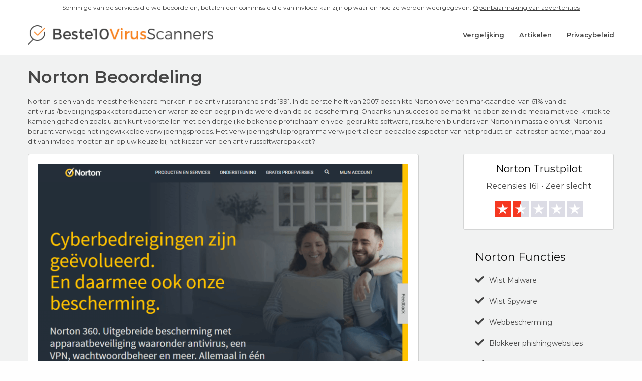

--- FILE ---
content_type: text/html; charset=UTF-8
request_url: https://www.beste10virusscanners.nl/reviews/norton
body_size: 10307
content:

<!DOCTYPE html>

<html lang="en">

	<head>
		<title>Norton Beoordeling 2026  - Norton Antivirus & Security</title>
		<meta name="description" content=""/>

    <style>@charset "UTF-8";html{line-height:1.15;-webkit-text-size-adjust:100%}body{margin:0}h1{font-size:2em;margin:0.67em 0}hr{box-sizing:content-box;height:0;overflow:visible}a{background-color:transparent}img{border-style:none}input,select{font-family:inherit;font-size:100%;line-height:1.15;margin:0}input{overflow:visible}select{text-transform:none}::-webkit-file-upload-button{-webkit-appearance:button;font:inherit}div,ul,li,h1,h2,h4,p{margin:0;padding:0}p{margin-bottom:1rem;font-size:inherit;line-height:1.6;text-rendering:optimizeLegibility}i{font-style:italic;line-height:inherit}h1,h2,h4,.h5{font-family:"Montserrat",sans-serif;font-style:normal;font-weight:normal;color:inherit;text-rendering:optimizeLegibility}h1{font-size:1.5rem;line-height:1.4;margin-top:0;margin-bottom:0.5rem}h2{font-size:1.25rem;line-height:1.4;margin-top:0;margin-bottom:0.5rem}h4{font-size:1.125rem;line-height:1.4;margin-top:0;margin-bottom:0.5rem}.h5{font-size:1.0625rem;line-height:1.4;margin-top:0;margin-bottom:0.5rem}@media print,screen and (min-width:40em){h1{font-size:3rem}h2{font-size:2.5rem}h4{font-size:1.5625rem}.h5{font-size:1.25rem}}a{line-height:inherit;color:#1779ba;text-decoration:none}a img{border:0}hr{clear:both;max-width:1200px;height:0;margin:1.25rem auto;border-top:0;border-right:0;border-bottom:1px solid #cacaca;border-left:0}ul{margin-bottom:1rem;list-style-position:outside;line-height:1.6}li{font-size:inherit}ul{margin-left:1.25rem;list-style-type:disc}html{line-height:1.15;-webkit-text-size-adjust:100%}body{margin:0}h1{font-size:2em;margin:0.67em 0}hr{box-sizing:content-box;height:0;overflow:visible}a{background-color:transparent}img{border-style:none}input,select{font-family:inherit;font-size:100%;line-height:1.15;margin:0}input{overflow:visible}select{text-transform:none}::-webkit-file-upload-button{-webkit-appearance:button;font:inherit}html{box-sizing:border-box;font-size:100%}*,*::before,*::after{box-sizing:inherit}body{margin:0;padding:0;background:#fefefe;font-family:"Montserrat",sans-serif;font-weight:normal;line-height:1.5;color:#0a0a0a;-webkit-font-smoothing:antialiased;-moz-osx-font-smoothing:grayscale}img{display:inline-block;vertical-align:middle;max-width:100%;height:auto;-ms-interpolation-mode:bicubic}select{box-sizing:border-box;width:100%;border-radius:0}input,select{font-family:inherit}.grid-container{padding-right:0.625rem;padding-left:0.625rem;max-width:1200px;margin-left:auto;margin-right:auto}@media print,screen and (min-width:40em){.grid-container{padding-right:0.9375rem;padding-left:0.9375rem}}.grid-x{display:flex;flex-flow:row wrap}.cell{flex:0 0 auto;min-height:0px;min-width:0px;width:100%}.cell.auto{flex:1 1 0px}.grid-x>.auto{width:auto}.grid-x>.small-4,.grid-x>.small-6,.grid-x>.small-8,.grid-x>.small-12{flex-basis:auto}@media print,screen and (min-width:40em){.grid-x>.medium-1,.grid-x>.medium-3,.grid-x>.medium-5,.grid-x>.medium-6,.grid-x>.medium-7,.grid-x>.medium-11{flex-basis:auto}}@media print,screen and (min-width:64em){.grid-x>.large-2,.grid-x>.large-3,.grid-x>.large-4,.grid-x>.large-8,.grid-x>.large-9,.grid-x>.large-12{flex-basis:auto}}.grid-x>.small-4,.grid-x>.small-6,.grid-x>.small-8,.grid-x>.small-12{flex:0 0 auto}.grid-x>.small-4{width:33.33333%}.grid-x>.small-6{width:50%}.grid-x>.small-8{width:66.66667%}.grid-x>.small-12{width:100%}@media print,screen and (min-width:40em){.grid-x>.medium-1,.grid-x>.medium-3,.grid-x>.medium-5,.grid-x>.medium-6,.grid-x>.medium-7,.grid-x>.medium-11{flex:0 0 auto}.grid-x>.medium-1{width:8.33333%}.grid-x>.medium-3{width:25%}.grid-x>.medium-5{width:41.66667%}.grid-x>.medium-6{width:50%}.grid-x>.medium-7{width:58.33333%}.grid-x>.medium-11{width:91.66667%}}@media print,screen and (min-width:64em){.grid-x>.large-2,.grid-x>.large-3,.grid-x>.large-4,.grid-x>.large-8,.grid-x>.large-9,.grid-x>.large-12{flex:0 0 auto}.grid-x>.large-2{width:16.66667%}.grid-x>.large-3{width:25%}.grid-x>.large-4{width:33.33333%}.grid-x>.large-8{width:66.66667%}.grid-x>.large-9{width:75%}.grid-x>.large-12{width:100%}}.grid-padding-x .grid-padding-x{margin-right:-0.625rem;margin-left:-0.625rem}@media print,screen and (min-width:40em){.grid-padding-x .grid-padding-x{margin-right:-0.9375rem;margin-left:-0.9375rem}}.grid-container:not(.full)>.grid-padding-x{margin-right:-0.625rem;margin-left:-0.625rem}@media print,screen and (min-width:40em){.grid-container:not(.full)>.grid-padding-x{margin-right:-0.9375rem;margin-left:-0.9375rem}}.grid-padding-x>.cell{padding-right:0.625rem;padding-left:0.625rem}@media print,screen and (min-width:40em){.grid-padding-x>.cell{padding-right:0.9375rem;padding-left:0.9375rem}}.hide{display:none!important}@media print,screen and (min-width:40em){.hide-for-medium{display:none!important}}@media screen and (max-width:39.99875em){.show-for-medium{display:none!important}}::placeholder{color:#cacaca}select{height:2.4375rem;margin:0 0 1rem;padding:0.5rem;appearance:none;border:1px solid #cacaca;border-radius:0;background-color:#fefefe;font-family:inherit;font-size:1rem;font-weight:normal;line-height:1.5;color:#0a0a0a;background-image:url("data:image/svg+xml;utf8,<svg xmlns='http://www.w3.org/2000/svg' version='1.1' width='32' height='24' viewBox='0 0 32 24'><polygon points='0,0 32,0 16,24' style='fill: rgb%28138, 138, 138%29'></polygon></svg>");background-origin:content-box;background-position:right -1rem center;background-repeat:no-repeat;background-size:9px 6px;padding-right:1.5rem}@media screen and (min-width:0\0){select{background-image:url("[data-uri]")}}select::-ms-expand{display:none}.fas{-moz-osx-font-smoothing:grayscale;-webkit-font-smoothing:antialiased;display:inline-block;font-style:normal;font-variant:normal;text-rendering:auto;line-height:1}.fa-angle-right:before{content:"\f105"}.fa-filter:before{content:"\f0b0"}.fa-times-circle:before{content:"\f057"}@font-face{font-family:'Font Awesome 5 Free';font-style:normal;font-weight:400;font-display:auto;src:url("/assets/font/fa/fa-regular-400.eot");src:url("/assets/font/fa/fa-regular-400.eot?#iefix") format("embedded-opentype"),url("/assets/font/fa/fa-regular-400.woff2") format("woff2"),url("/assets/font/fa/fa-regular-400.woff") format("woff"),url("/assets/font/fa/fa-regular-400.ttf") format("truetype"),url("/assets/font/fa/fa-regular-400.svg#fontawesome") format("svg")}i.fas{font-family:"Font Awesome 5 Free",sans-serif;font-weight:900}@font-face{font-family:'Montserrat';src:url("/assets/font/montserrat/Montserrat-Regular.eot");src:url("/assets/font/montserrat/Montserrat-Regular.eot?#iefix") format("embedded-opentype"),url("/assets/font/montserrat/Montserrat-Regular.woff2") format("woff2"),url("/assets/font/montserrat/Montserrat-Regular.woff") format("woff"),url("/assets/font/montserrat/Montserrat-Regular.ttf") format("truetype"),url("/assets/font/montserrat/Montserrat-Regular.svg#Montserrat-Regular") format("svg");font-weight:normal;font-style:normal;font-display:swap}@font-face{font-family:'Montserrat';src:url("/assets/font/montserrat/Montserrat-SemiBold.eot");src:url("/assets/font/montserrat/Montserrat-SemiBold.eot?#iefix") format("embedded-opentype"),url("/assets/font/montserrat/Montserrat-SemiBold.woff2") format("woff2"),url("/assets/font/montserrat/Montserrat-SemiBold.woff") format("woff"),url("/assets/font/montserrat/Montserrat-SemiBold.ttf") format("truetype"),url("/assets/font/montserrat/Montserrat-SemiBold.svg#Montserrat-SemiBold") format("svg");font-weight:600;font-style:normal;font-display:swap}@font-face{font-family:'Font Awesome 5 Free';src:url("/assets/font/fa/fa-solid-900.woff2"),url("/assets/font/fa/fa-solid-900.woff") format("woff"),url("/assets/font/fa/fa-solid-900.eot"),url("/assets/font/fa/fa-solid-900.eot?#iefix") format("embedded-opentype"),url("/assets/font/fa/fa-solid-900.ttf") format("truetype"),url("/assets/font/fa/fa-solid-900.svg#FontAwesome") format("svg");font-weight:900;font-style:normal;font-display:swap}.ml-2{margin-left:10px!important}@media (min-width:0px){.mb-sm-5{margin-bottom:25px!important}}@media (min-width:1025px){.mb-lg-2{margin-bottom:10px!important}}.text--align-center{text-align:center}@-webkit-keyframes rotation{from{-webkit-transform:rotate(0deg)}to{-webkit-transform:rotate(359deg)}}.button{display:inline-block;text-align:center;border-radius:3px;padding:10px 15px}.button i{margin-left:15px}.content-wrapper{padding-top:95px;background-color:#f1f2f2}@media (min-width:0px) and (max-width:639px){.content-wrapper{padding-top:85px}}@media (min-width:1025px){.content-wrapper{padding-top:75px}}.cookie-policy{position:fixed;bottom:0;left:0;right:0;background-color:rgba(33,33,33,0.97);padding:7px 0}.cookie-policy__text{color:#fff;text-align:center;font-size:12px;line-height:20px}.cookie-policy__text a{color:#ff8220;text-decoration:underline}.cookie-policy__button-wrapper{display:flex;align-items:center;position:absolute;left:94%;bottom:10%}.cookie-policy__button-wrapper i{color:#ff8220}.filter-bar{margin-bottom:30px;max-height:1000px}.filter-bar__filter{margin-bottom:10px}@media (min-width:1025px){.filter-bar__filter{margin-bottom:0}}.filter-bar__filter select{outline:none;width:80%;display:inline-block;font-size:13px;margin-bottom:0;height:34px;-webkit-appearance:none;-moz-appearance:none;appearance:none;background-position:95%;background-size:10px;background-repeat:no-repeat;padding-right:3px;padding-left:10px}@media (min-width:1025px){.filter-bar__filter select{width:100%}}.filter-bar__filter select:before{content:'';background-image:url("[data-uri]");height:20px;width:20px}.filter-bar-top{margin-bottom:20px;margin-top:20px;background-color:#464646;padding:10px 0}@media (min-width:641px){.filter-bar-top{margin-bottom:30px;margin-top:40px}}.filter-bar-top__text{margin-bottom:20px;text-align:center;color:#fff;font-size:13px;font-weight:400;align-items:center;display:flex;justify-content:flex-end}@media (min-width:641px){.filter-bar-top__text{text-align:left;margin-bottom:0}}.filter-bar-top__text p{margin-bottom:0}.filter-bar-top__select{max-width:100px;margin-left:auto;margin-right:auto;position:relative;background-color:#464646;border-radius:3px;color:#fff;font-size:15px}@media (min-width:641px){.filter-bar-top__select{max-width:none;margin-left:0;margin-right:0}}.filter-bar-top__select:before{content:'\f107';font-family:"Font Awesome 5 Free",sans-serif;font-weight:700;position:absolute;top:50%;left:10px;transform:translateY(-50%);color:#fff;font-size:16px}.filter-bar-top__select select{padding:5px;margin-left:30px;-webkit-appearance:none;-ms-appearance:none;-moz-appearance:none;appearance:none;font-size:12px;border:none;background-color:transparent;border-radius:3px;position:relative;z-index:2;margin-bottom:0;height:auto;color:#fff;background:none}.filter-bar-top__select select option{color:#464646}.filter-bar-top__button{max-width:200px;margin-left:auto;margin-right:auto;margin-bottom:10px;background-color:#464646;width:100%;padding:5px;color:#fff;font-size:12px;border-radius:3px}@media (min-width:641px){.filter-bar-top__button{margin-bottom:0;max-width:none;margin-left:0;margin-right:0}}.filter-bar-top__button .fas{color:#fff;font-size:16px;margin-right:10px}.header-block{padding:20px 0;border-bottom:1px solid #d8d9d9;margin-bottom:25px;position:fixed;top:0;right:0;left:0;background-color:#fff;z-index:2}.header-block__navigation{display:flex;justify-content:flex-end;-webkit-display:flex;-webkit-justify-content:flex-end}.header-block__menu-item{display:inline-flex;align-items:center;-webkit-display:inline-flex;-webkit-align-items:center;font-family:"Montserrat",sans-serif;font-weight:600;font-size:13px;color:#464646}.header-block__menu-item a{color:#464646}.header-block__menu-item--space-left{margin-left:15px}@media (min-width:1025px){.header-block__menu-item--space-left{margin-left:30px}}.header-block__menu-item--bars{margin-left:30px;position:absolute;left:80%;bottom:35%}@media (min-width:1025px){.header-block__menu-item--bars{margin-left:65px}}.header-block__bar-wrapper{position:relative;width:30px;height:20px}.header-block__bar{position:absolute;left:0;right:0;height:3px;background-color:#464646}.header-block__bar--1{top:0}.header-block__bar--2{transform:translateY(-50%);top:50%}.header-block__bar--3{bottom:0}.loading-spinner:before{content:'';position:fixed;left:0;top:0;width:100%;height:100vh;background-color:#e6e6e6;z-index:5;opacity:0}.loading-spinner:after{width:80px;height:80px;line-height:1;position:fixed;left:calc(50% - 40px);top:calc(50% - 40px);content:'\f110';font-family:'Font Awesome 5 Free',sans-serif;font-weight:900;z-index:6;font-size:80px;transform-origin:50% 50%;-webkit-animation:rotation 1s infinite linear;opacity:0}.loading-spinner--visible{position:relative;overflow:hidden;opacity:1}.loading-spinner--visible:before{opacity:0.95}.loading-spinner--visible:after{opacity:1}.modal{background-color:#fff;position:fixed;z-index:25;right:5px;left:50%;transform:translate3d(-50%,-50%,0);top:50%;padding:5px;margin:0;opacity:0;visibility:hidden}.modal__overlay{position:fixed;width:100%;height:100%;background-color:rgba(0,0,0,0.8);top:0;left:0;z-index:20;opacity:0;visibility:hidden}.modal__close-cross{height:20px;width:20px;background-image:url("/assets/img/icon/cross.png");background-repeat:no-repeat;background-size:contain;position:absolute;top:10px;right:10px}.modal--how-we-rank{padding:85px 20px 20px 20px}.modal--how-we-rank h4{display:block;position:absolute;top:5px;left:5px;right:5px;text-align:center;background-color:#303D5C;color:#fff;font-size:20px;padding:20px 0}.modal--how-we-rank p{margin:20px;font-size:13px;line-height:18px}.offcanvas-menu-block{position:fixed;top:0;right:0;height:100vh;width:250px;transform:translateX(250px);background-color:#464646}.offcanvas-menu-block ul{list-style:none;padding-top:50px}.offcanvas-menu-block ul li{display:block;color:#ffffff;padding:20px;font-family:'Montserrat',serif;font-weight:600;font-size:13px;text-transform:uppercase}.offcanvas-menu-block ul li a{color:#fff}.page-content-block{text-align:center;margin-bottom:30px;position:relative}@media (min-width:1025px){.page-content-block{text-align:left;margin-bottom:0}}.page-title-block{margin-bottom:10px;text-align:center}@media (min-width:1025px){.page-title-block{text-align:left;margin-bottom:15px}}.page-title-block__title{margin-bottom:5px;color:#464646;font-family:"Montserrat",sans-serif;font-weight:600;font-size:31px}@media (min-width:1025px){.page-title-block__title{margin-bottom:15px}}.page-title-block__subtitle{margin-bottom:10px;color:#464646;font-family:"Montserrat",sans-serif;font-size:20px;font-weight:500}@media (min-width:1025px){.page-title-block__subtitle{margin-bottom:15px}}.page-title-block p{margin-bottom:0;color:#464646;font-size:13px;font-weight:300}.sidebar-block--grey-block{background-color:#f5f5f5;border:1px solid #d1d2d2;border-radius:4px;padding:20px;margin-bottom:20px;color:#464646}.sidebar-block--grey-block h4{font-size:17px;font-weight:600}.sidebar-block--grey-block p{font-size:13px}.sidebar-block--grey-block a{color:#464646;font-weight:600}.sidebar-block--grey-block img{max-width:67%}.sidebar-block--grey-block .av-test{max-width:70px}.text--semi-bold{font-weight:600}#app{position:relative}</style>

    <link rel="apple-touch-icon" sizes="57x57" href="/assets/img/favicon/apple-icon-57x57.png">
    <link rel="apple-touch-icon" sizes="60x60" href="/assets/img/favicon/apple-icon-60x60.png">
    <link rel="apple-touch-icon" sizes="72x72" href="/assets/img/favicon/apple-icon-72x72.png">
    <link rel="apple-touch-icon" sizes="76x76" href="/assets/img/favicon/apple-icon-76x76.png">
    <link rel="apple-touch-icon" sizes="114x114" href="/assets/img/favicon/apple-icon-114x114.png">
    <link rel="apple-touch-icon" sizes="120x120" href="/assets/img/favicon/apple-icon-120x120.png">
    <link rel="apple-touch-icon" sizes="144x144" href="/assets/img/favicon/apple-icon-144x144.png">
    <link rel="apple-touch-icon" sizes="152x152" href="/assets/img/favicon/apple-icon-152x152.png">
    <link rel="apple-touch-icon" sizes="180x180" href="/assets/img/favicon/apple-icon-180x180.png">
    <link rel="icon" type="image/png" sizes="192x192" href="/assets/img/favicon/android-icon-192x192.png">
    <link rel="icon" type="image/png" sizes="32x32" href="/assets/img/favicon/favicon-32x32.png">
    <link rel="icon" type="image/png" sizes="96x96" href="/assets/img/favicon/favicon-96x96.png">
    <link rel="icon" type="image/png" sizes="16x16" href="/assets/img/favicon/favicon-16x16.png">
    <meta name="msapplication-TileColor" content="#ffffff">
    <meta name="msapplication-TileImage" content="/ms-icon-144x144.png">
    <meta name="theme-color" content="#ffffff">

    <link rel="preload" href="/assets/css/frontend.min.css" as="style" onload="this.onload=null;this.rel='stylesheet'">
    <noscript><link rel="stylesheet" href="/assets/css/frontend.min.css"></noscript>

		<meta name="viewport" content="width=device-width, initial-scale=1">

		<link rel="alternate" hreflang="es" href="https://www.mejorantiviruscomparado.com"/>
		<link rel="alternate" hreflang="fr" href="https://www.meilleurantiviruscomparatif.com"/>
		<link rel="alternate" hreflang="en" href="https://www.antivirussoftwareguide.com"/>
		<link rel="alternate" hreflang="de" href="https://www.besterantivirusprogramm.com"/>
		<link rel="alternate" hreflang="it" href="https://www.migliorantivirusconfrontato.com"/>
		<link rel="alternate" hreflang="pt" href="https://www.melhorantiviruscomparado.com"/>
		<link rel="alternate" hreflang="nl" href="https://www.beste10virusscanners.nl/"/>

    <link rel="preload" href="/assets/font/montserrat/Montserrat-SemiBold.woff2" as="font" crossorigin="anonymous">
    <link rel="preload" href="/assets/font/montserrat/Montserrat-Regular.woff2" as="font" crossorigin="anonymous">

    <!--  Site Verification  -->
    <meta name="msvalidate.01" content="47435B980ABF6B0872E693D6236BB5DD"/>
    <meta name="google-site-verification" content=""/>
    	</head>

	<body class="">
  <div class="advertising-disclosure-top-bar hide-for-small-only">
    <div class="grid-x">
      <div class="cell medium-12"></div>
        <p>
          Sommige van de services die we beoordelen, betalen een commissie die van invloed kan zijn op waar en hoe ze worden weergegeven. <a target="_blank" href="/disclaimer">Openbaarmaking van advertenties</a>
        </p>
    </div>
  </div>

	  <div class="reviewframework-site-frontend-common-viewmodel-headerviewmodel">
<header class="header-block" header>

	<div class="grid-container">

    <div class="grid-x grid-padding-x">

      <div class="cell large-4 medium-5 small-8 header-block__logo">

	      <a href="/">
          <img src="/assets/img/logos/nl/logo.png" alt="Beste 10 Virus Scanners">
        </a>

      </div>

      <div class="cell large-8 medium-7 small-4 header-block__navigation">

        <div class="header-block__menu-item show-for-medium">
	        <a href="/security-comparison">
		        Vergelijking	        </a>
        </div>

        <div class="header-block__menu-item header-block__menu-item--space-left show-for-medium">
	        <a href="/articles">
            Artikelen	        </a>
        </div>

        <div class="header-block__menu-item header-block__menu-item--space-left show-for-medium">
	        <a href="/privacy" target="_blank">
            Privacybeleid	        </a>
        </div>

        <div class="header-block__menu-item header-block__menu-item--bars hide-for-medium" bars>

          <div class="header-block__bar-wrapper" data-ignore-menu-click="true">

            <div class="header-block__bar header-block__bar--1" data-ignore-menu-click="true"></div>
            <div class="header-block__bar header-block__bar--2" data-ignore-menu-click="true"></div>
            <div class="header-block__bar header-block__bar--3" data-ignore-menu-click="true"></div>

          </div>

        </div>

      </div>

    </div>

  </div>

</header>
</div>
	  <div class="content-wrapper" content-wrapper>

	    

<div class="page-title-block">

	<div class="grid-container">

		<div class="grid-x">

			<div class="cell large-8 large-order-1">

				<h1 class="page-title-block__title mt-5">
          Norton Beoordeling				</h1>

			</div>

		</div>

		<p class="page-title-block__intro-block">
      Norton is een van de meest herkenbare merken in de antivirusbranche sinds 1991.
In de eerste helft van 2007 beschikte Norton over een marktaandeel van 61% van de antivirus-/beveiligingspakketproducten en waren ze een begrip in de wereld van de pc-bescherming.
Ondanks hun succes op de markt, hebben ze in de media met veel kritiek te kampen gehad en zoals u zich kunt voorstellen met een dergelijke bekende profielnaam en veel gebruikte software, resulteren blunders van Norton in massale onrust. Norton is berucht vanwege het ingewikkelde verwijderingsproces. Het verwijderingshulpprogramma verwijdert alleen bepaalde aspecten van het product en laat resten achter, maar zou dit van invloed moeten zijn op uw keuze bij het kiezen van een antivirussoftwarepakket?		</p>

	</div>

</div>

<div class="grid-container">

	<div class="grid-x">

		<div class="cell large-8">

			<div class="review-content-block">
                  <img class="review-content-block__featured-image" src="/assets/img/uploads/review/featured/norton1610035943.png" alt="Norton Beoordeling">
        
        
					<h3 class="review-content-block__title">
						Norton Compabiliteit					</h3>

					<div class="grid-x">


            
							<div class="cell auto">
								<div class="device-card">

									<div class="device-card__icon-container">
										<i class="fab fa-windows"></i>
									</div>

									<div class="device-card__text">
                    Windows									</div>

								</div>
							</div>

            
							<div class="cell auto">
								<div class="device-card">

									<div class="device-card__icon-container">
										<i class="fab fa-apple"></i>
									</div>

									<div class="device-card__text">
                    Apple Mac									</div>

								</div>
							</div>

            
							<div class="cell auto">
								<div class="device-card">

									<div class="device-card__icon-container">
										<i class="fab fa-apple"></i>
									</div>

									<div class="device-card__text">
                    iPhone/iPad									</div>

								</div>
							</div>

            
							<div class="cell auto">
								<div class="device-card">

									<div class="device-card__icon-container">
										<i class="fab fa-android"></i>
									</div>

									<div class="device-card__text">
                    Android									</div>

								</div>
							</div>

            
							<div class="cell auto">
								<div class="device-card">

									<div class="device-card__icon-container">
										<i class="fab fa-linux"></i>
									</div>

									<div class="device-card__text">
                    Linux									</div>

								</div>
							</div>

            
					</div>

        

				<p class="review-content-block__text-block">
          				</p>

				<h3 class="review-content-block__title">
					Norton Betrouwbaarheid en veiligheid				</h3>

				<p class="review-content-block__text-block">
                      Gezien Norton's ervaring in de antivirus-/pc-beveiligingswereld, zou u een kwalitatief hoogstaand hulpprogramma voor het verwijderen van malware mogen verwachten met weinig tot geen haperingen in de prestaties. (Een misstap van zulke belangrijke software kan het einde van uw pc betekenen) Helaas komen de verwachtingen niet noodzakelijk overeen met de realiteit bij het antivirusproduct van Norton. In antivirustests pikt het antivirus van Norton vaak compleet onschuldige software op als gevaarlijk. In een gebruikssituatie betekent dit dat de software uw reeds bestaande, volledig veilige software markeert als een bedreiging voor uw veiligheid, waardoor deze anders onschadelijke software onbruikbaar wordt. (als u het advies van de software opvolgt en deze in quarantaine plaatst)          				</p>

				<div class="grid-x grid-padding-x">

          
						<div class="cell medium-6 feature-block">

							<div class="grid-x">

								<div class="cell small-3">
									<img src="/assets/img/icon/adware.png" alt="Wist Malware">
								</div>

								<div class="cell small-9">

									<h5 class="feature-block__title">
                    Wist Malware									</h5>

									<p class="feature-block__description">
                    Detecteert en wist kwaadaardige software op uw computer, zoals virussen, adware of spyware.									</p>

								</div>

							</div>

						</div>

          
						<div class="cell medium-6 feature-block">

							<div class="grid-x">

								<div class="cell small-3">
									<img src="/assets/img/icon/bug.png" alt="Wist Spyware">
								</div>

								<div class="cell small-9">

									<h5 class="feature-block__title">
                    Wist Spyware									</h5>

									<p class="feature-block__description">
                    Spyware controleert heimelijk wat u op uw computer doet. Het doel is meestal om wachtwoorden, bankgegevens en creditcardgegevens vast te leggen.									</p>

								</div>

							</div>

						</div>

          
						<div class="cell medium-6 feature-block">

							<div class="grid-x">

								<div class="cell small-3">
									<img src="/assets/img/icon/globe.png" alt="Webbescherming">
								</div>

								<div class="cell small-9">

									<h5 class="feature-block__title">
                    Webbescherming									</h5>

									<p class="feature-block__description">
                    Ontdek welke websites veilig en te vertrouwen zijn. Blokkeer malwarewebsites en downloads.									</p>

								</div>

							</div>

						</div>

          
						<div class="cell medium-6 feature-block">

							<div class="grid-x">

								<div class="cell small-3">
									<img src="/assets/img/icon/password.png" alt="Blokkeer phishingwebsites">
								</div>

								<div class="cell small-9">

									<h5 class="feature-block__title">
                    Blokkeer phishingwebsites									</h5>

									<p class="feature-block__description">
                    Blokkeer 'spoof'-websites die uw persoonlijke informatie te stelen, vaak na het klikken op een valse e-mail.									</p>

								</div>

							</div>

						</div>

          
						<div class="cell medium-6 feature-block">

							<div class="grid-x">

								<div class="cell small-3">
									<img src="/assets/img/icon/clock.png" alt="Realtime bescherming">
								</div>

								<div class="cell small-9">

									<h5 class="feature-block__title">
                    Realtime bescherming									</h5>

									<p class="feature-block__description">
                    Realtime bescherming op de achtergrond bewaakt uw systeem voortdurend, waarbij malware wordt geblokkeerd voordat deze op uw harde schijf komt.									</p>

								</div>

							</div>

						</div>

          
						<div class="cell medium-6 feature-block">

							<div class="grid-x">

								<div class="cell small-3">
									<img src="/assets/img/icon/bug.png" alt="Wist AdWare">
								</div>

								<div class="cell small-9">

									<h5 class="feature-block__title">
                    Wist AdWare									</h5>

									<p class="feature-block__description">
                    Adware is kwaadaardige software die automatisch reclamemateriaal zoals banners of pop-ups weergeeft of downloadt.									</p>

								</div>

							</div>

						</div>

          
						<div class="cell medium-6 feature-block">

							<div class="grid-x">

								<div class="cell small-3">
									<img src="/assets/img/icon/glasses.png" alt="VPN internetbeveiliging">
								</div>

								<div class="cell small-9">

									<h5 class="feature-block__title">
                    VPN internetbeveiliging									</h5>

									<p class="feature-block__description">
                    Blader anoniem en veilig online. Versleutel uw internetverbinding om te voorkomen dat hackers uw gegevens kunnen onderscheppen.									</p>

								</div>

							</div>

						</div>

          
						<div class="cell medium-6 feature-block">

							<div class="grid-x">

								<div class="cell small-3">
									<img src="/assets/img/icon/calendar.png" alt="Geplande scans">
								</div>

								<div class="cell small-9">

									<h5 class="feature-block__title">
                    Geplande scans									</h5>

									<p class="feature-block__description">
                    Stel uw tijdschema in voor systeemantivirusscans, inclusief de locaties die u wilt scannen.									</p>

								</div>

							</div>

						</div>

          
				</div>

				<div class="charts review-ratings">

          <h3 class="review-content-block__title">
            Onafhankelijke malwaredetectietests          </h3>

					<div class="chart chart--dev">

						<div class="chart--horiz">

              
								<div class="grid-x review-ratings__block">

									<div class="cell small-2 text-center review-ratings__logo">

										<a href="/articles/av-test" target="_blank">
											<img src="/assets/img/logos/AV-Test.png" alt="AV Test Labs">
										</a>

									</div>

									<div class="cell medium-9 small-10 review-ratings__bar">

										<div class="chart__bar" data-skill="100">

											<div class="chart__label">
												AV-Test.org - 100.00%
											</div>

										</div>

									</div>

								</div>

              
              
              
								<div class="grid-x review-ratings__block">

									<div class="cell small-2 text-center review-ratings__logo">

										<a href="/articles/av-comparatives-antivirus-testing" target="_blank">
											<img src="/assets/img/logos/AV-Comparatives.png" alt="AV Comparatives AV Testing">
										</a>

									</div>

									<div class="cell medium-9 small-10 review-ratings__bar">

										<div class="chart__bar" data-skill="99">

											<div class="chart__label">
												AV Comparatives - 99.30%
											</div>

										</div>

									</div>

								</div>

              
						</div>

					</div>

				</div>

				<h3 class="review-content-block__title">
					Norton Functies				</h3>
				<p class="review-content-block__text-block">
                      U krijgt voor $ 49,99 niet meer functies dan bescherming tegen virussen, spyware, malware en andere online bedreigingen. Uw online transacties zijn identiteitsbeschermd en u kunt vanuit een webportal al uw apparaten en hun antivirussoftware beheren. Voor een extra bedrag van $ 10 per jaar krijgt u Norton Security Premium met alle bovengenoemde functies, evenals gezinsbeveiligingstools, 25GB cloudopslag en automatische bestandsback-ups. Dit zijn enkele geweldige functies omdat ze voortbouwen op het idee uw computer en gebruikers tegen online gevaren te beschermen. Zo kunnen cloudopslag en automatische back-up uw bestanden beveiligen tegen fysiek verlies of aanvallen (als u uw laptop kwijtraakt, zijn uw bestanden nog steeds beschikbaar in de cloud)          				</p>

				<div class="grid-x grid-padding-x">

          
						<div class="cell medium-6 feature-block">

							<div class="grid-x">

								<div class="cell small-3">
									<img src="/assets/img/icon/wall.png" alt="Firewall">
								</div>

								<div class="cell small-9">

									<h5 class="feature-block__title">
                    Firewall									</h5>

									<p class="feature-block__description">
                    Beheer op afstand van Windows firewall of built-in geavanceerde firewall tools.									</p>

								</div>

							</div>

						</div>

          
						<div class="cell medium-6 feature-block">

							<div class="grid-x">

								<div class="cell small-3">
									<img src="/assets/img/icon/profile.png" alt="Identiteitsbescherming">
								</div>

								<div class="cell small-9">

									<h5 class="feature-block__title">
                    Identiteitsbescherming									</h5>

									<p class="feature-block__description">
                    Experian's geïntegreerde identiteitsbescherming om uw ideniteit on- en offline te beschermen.									</p>

								</div>

							</div>

						</div>

          
						<div class="cell medium-6 feature-block">

							<div class="grid-x">

								<div class="cell small-3">
									<img src="/assets/img/icon/phone.png" alt="Telefoonhulp">
								</div>

								<div class="cell small-9">

									<h5 class="feature-block__title">
                    Telefoonhulp									</h5>

									<p class="feature-block__description">
                    24/7 telefoonhulp voor facturering en technische vragen.									</p>

								</div>

							</div>

						</div>

          
						<div class="cell medium-6 feature-block">

							<div class="grid-x">

								<div class="cell small-3">
									<img src="/assets/img/icon/speech-bubble.png" alt="Live chathulp">
								</div>

								<div class="cell small-9">

									<h5 class="feature-block__title">
                    Live chathulp									</h5>

									<p class="feature-block__description">
                    De klantenservice heeft livechat voor een snelle reactie op eventuele problemen									</p>

								</div>

							</div>

						</div>

          
				</div>
				<h3 class="review-content-block__title">
					Norton Ondersteuning en klantenservice				</h3>
				<p class="review-content-block__text-block">
                      Er wordt vaak schande gesproken over Norton's klantenondersteuning, met veel meldingen van Norton-beveiligingsexperts die gebruikers vertellen dat hun computers zijn geïnfecteerd en moeten worden gerepareerd. Natuurlijk was er nooit een infectie aanwezig en de beveiligingsexperts berekenen de gebruiker een vergoeding om de computer te repareren. We hebben ons nooit door Norton-ondersteuning opgelicht gevoeld, maar we zijn ook niet bepaald onder de indruk. Het moment bereiken waarop u een echt persoon te spreken krijgt voor hulp is bij Norton niet zo eenvoudig als het zou moeten zijn. Uw beste kans is om te googelen naar de Contactpagina. Wanneer u er daadwerkelijk in slaagt deze te bereiken, krijgt u livechat-ondersteuning, een geweldige manier om ondersteuning op de antivirusmarkt aan te bieden en te ontvangen. Naast livechat biedt Norton ondersteuning via de telefoon. Vervelend is echter het formulier dat u moet invullen om een belnummer te krijgen. In situaties waarin u ondersteuning nodig hebt, zal dit irritatie opwekken. Als u vervolgens hun website moet doorbladeren om een manier te vinden om contact met hen op te nemen, zal de irritatie alleen maar toenemen. Overweeg dit bij het nemen van uw beslissing over Norton.          				</p>

			</div>

			<a id="reviews"></a>
            
		</div>

		<div class="cell large-3 large-offset-1 page-sidebar">

			<div class="grid-x grid-padding-x">

        
                  <div class="cell small-12">
            <div class="sidebar-block sidebar-block__trust-pilot">
              <!-- Trust Pilot Title -->
              <h5 class="mt-3">Norton Trustpilot</h5>
              <!-- Trust Pilot Text -->
              <p><a target="_blank" href=""
                   rel="nofollow">Recensies</a> 161 &bull;  Zeer slecht</p>
              <!-- Trust Score Stars -->
              <img src="/assets/img/icon/stars/1-5.png">
            </div>
          </div>
        
				<div class="cell large-12 medium-6 small-12 large-order-3 small-order-3 text-center">
					<div class="sidebar-block__compare-block mb-8">

						<h4 class="mb-4">
							Vergelijk antivirus						</h4>

            
							<a href="/reviews/totalav" class="sidebar-block__compare-block__product">
								<img src="/assets/img/uploads/product/logo/total_av.png" alt="Total AV">
							</a>

            
							<a href="/reviews/pcprotect" class="sidebar-block__compare-block__product">
								<img src="/assets/img/uploads/product/logo/pc_protect.png" alt="PC Protect">
							</a>

            
							<a href="/reviews/mcafee" class="sidebar-block__compare-block__product">
								<img src="/assets/img/uploads/product/logo/mcafee.png" alt="McAfee">
							</a>

            
							<a href="/reviews/avira" class="sidebar-block__compare-block__product">
								<img src="/assets/img/uploads/product/logo/avira.png" alt="Avira">
							</a>

            
							<a href="/reviews/norton" class="sidebar-block__compare-block__product">
								<img src="/assets/img/uploads/product/logo/norton.png" alt="Norton">
							</a>

            
					</div>

				</div>

				<div class="cell small-12 large-order-2">
					<div class="sidebar-block__list-block mb-8 mt-8">

						<h4 class="mb-4">
							Norton Functies						</h4>

						<ul>

              
								<li>
									<i class="fa fas fa-check"></i>Wist Malware								</li>

              
								<li>
									<i class="fa fas fa-check"></i>Wist Spyware								</li>

              
								<li>
									<i class="fa fas fa-check"></i>Webbescherming								</li>

              
								<li>
									<i class="fa fas fa-check"></i>Blokkeer phishingwebsites								</li>

              
								<li>
									<i class="fa fas fa-check"></i>Realtime bescherming								</li>

              
								<li>
									<i class="fa fas fa-check"></i>Wist AdWare								</li>

              
								<li>
									<i class="fa fas fa-check"></i>VPN internetbeveiliging								</li>

              
								<li>
									<i class="fa fas fa-check"></i>Geplande scans								</li>

              
								<li>
									<i class="fa fas fa-check"></i>Wachtwoordbeheer								</li>

              
								<li>
									<i class="fa fas fa-check"></i>Firewall								</li>

              
								<li>
									<i class="fa fas fa-check"></i>Identiteitsbescherming								</li>

              
								<li>
									<i class="fa fas fa-check"></i>Browserbeheerder								</li>

              
								<li>
									<i class="fa fas fa-check"></i>Tune-Up								</li>

              
								<li>
									<i class="fa fas fa-check"></i>Telefoonhulp								</li>

              
								<li>
									<i class="fa fas fa-check"></i>Live chathulp								</li>

              
								<li>
									<i class="fa fas fa-check"></i>Windows Compatible								</li>

              
								<li>
									<i class="fa fas fa-check"></i>Apple Mac Compatible								</li>

              
								<li>
									<i class="fa fas fa-check"></i>Android Compatible								</li>

              
								<li>
									<i class="fa fas fa-check"></i>iPad/iPhone Compatible								</li>

              
						</ul>

					</div>

				</div>

				<div class="cell small-12 large-order-4">

					<div class="sidebar-block__top-product-block mb-sm-6">

						<a href="/visit/norton" target="_blank">
							<img class="space-below space-below--large" src="/assets/img/uploads/product/logo/norton.png" alt="Norton">
						</a>

            <p>
              $49.99            </p>

						<div class="pl-10 pr-10">
							<img class="space-below space-below--large" src="/assets/img/uploads/product/featured/norton.png" alt="Norton">
						</div>


						<a href="/visit/norton" rel="nofollow" target="_blank" class="button button--orange button--large button--upsell button--upsell--large space-below--none">
							Bezoek de site						</a>

					</div>

				</div>

			</div>


		</div>
    
	</div>

</div>


<script type="application/ld+json">
  {
    "@context": "https://schema.org/",
    "@type": "Review",
    "name": "Norton",
    "description": "Review of Norton",
    "reviewRating": {
      "ratingValue": "8.7",
      "bestRating": "10",
      "worstRating": "1"
    },
    "author": {
      "@type": "Organization",
      "name": "Antivirus Software"
    },
    "itemReviewed": {
      "@type": "product",
      "name": "Norton Antivirus",
      "url": "norton",
      "category": "Antivirus Software Guide",
      "offers": {
        "@type": "Offer",
        "price": "49.99",
        "priceCurrency": "$"
      }
    }
  }
</script>

	    <div class="reviewframework-site-frontend-common-viewmodel-footerviewmodel">
<footer class="footer-block">

  <div class="grid-container">

    <div class="grid-x">

      <div class="cell show-for-medium medium-8 footer-block__navigation">

        <div class="footer-block__menu-item">
          <a href="/disclaimer" target="_blank">
            Publicatie van reclame          </a>
        </div>

        
        <div class="footer-block__menu-item">
          <a href="/contact" target="_blank">
            Contact          </a>
        </div>

        <div class="footer-block__menu-item">
          <a href="/sitemap.xml" target="_blank">
            Sitemap          </a>
        </div>

      </div>

    </div>

  </div>

</footer>
</div>
	  </div>

	  <div class="offcanvas-menu-block" mobile-menu-component>

		  <ul data-ignore-menu-click="true">

			  <li data-ignore-menu-click="true">
				  <a data-ignore-menu-click="true" href="/security-comparison" class="show-for-medium">
					  Vergelijking				  </a>
			  </li>

			  <li data-ignore-menu-click="true">
				  <a data-ignore-menu-click="true" href="/articles">
            Artikelen				  </a>
			  </li>

			  <li data-ignore-menu-click="true">
				  <a data-ignore-menu-click="true" href="/privacy">
            Privacybeleid				  </a>
			  </li>

			  <li data-ignore-menu-click="true">
				  <a data-ignore-menu-click="true" href="/disclosure">
            Publicatie van reclame				  </a>
			  </li>

		  </ul>

	  </div>

	  
	  <div class="modal__overlay" modal-overlay></div>
    <script type="text/javascript">const LANG = 'nl'</script>
	  <script type="text/javascript" defer src="/assets/js/frontend-external.min.js"></script>
		<script type="text/javascript" defer src="/assets/ts/frontend.js"></script>

	</body>

</html>


